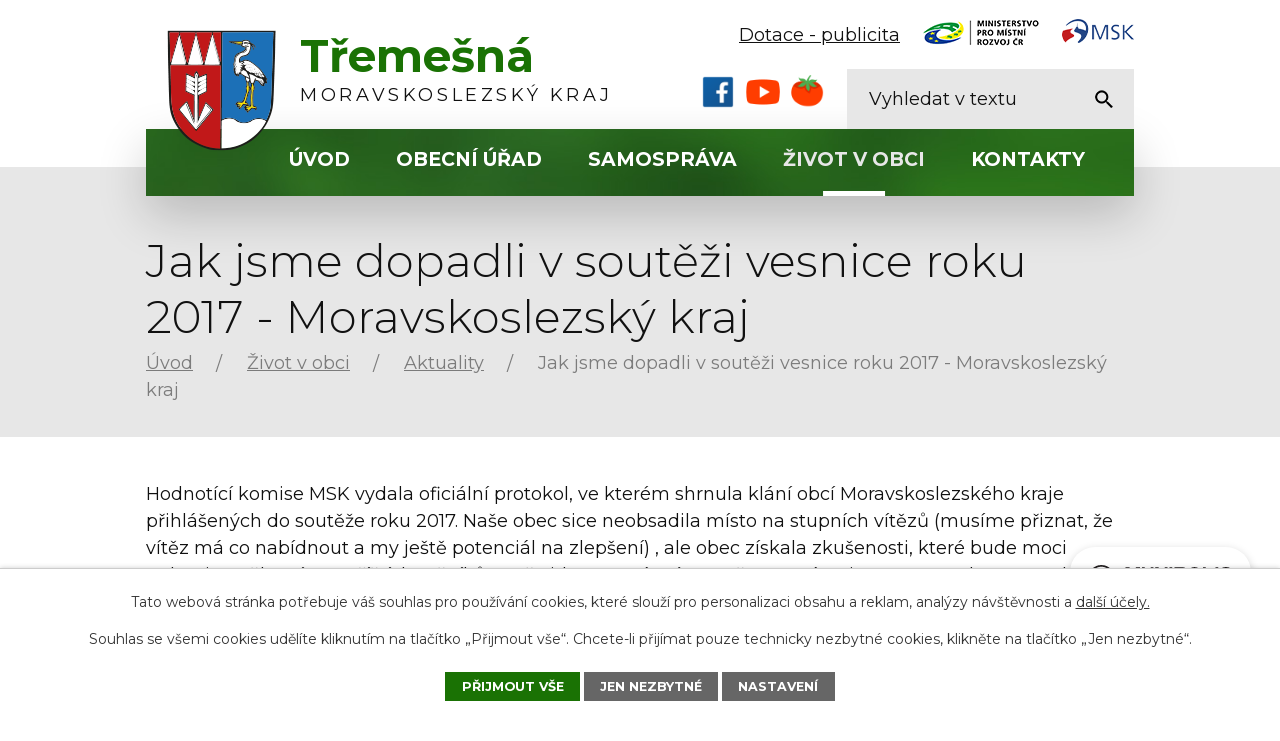

--- FILE ---
content_type: text/html; charset=utf-8
request_url: https://www.tremesna.cz/aktuality/jak-jsme-dopadli-v-soutezi-vesnice-roku-2017-moravskoslezsky-kraj-240839
body_size: 9518
content:
<!DOCTYPE html>
<html lang="cs" data-lang-system="cs">
	<head>



		<!--[if IE]><meta http-equiv="X-UA-Compatible" content="IE=EDGE"><![endif]-->
			<meta name="viewport" content="width=device-width, initial-scale=1, user-scalable=yes">
			<meta http-equiv="content-type" content="text/html; charset=utf-8" />
			<meta name="robots" content="index,follow" />
			<meta name="author" content="Antee s.r.o." />
			<meta name="description" content="Hodnotící komise MSK vydala oficiální protokol, ve kterém shrnula klání obcí Moravskoslezského kraje přihlášených do soutěže roku 2017. Naše obec sice neobsadila místo na stupních vítězů (musíme přiznat, že  vítěz má co nabídnout a my ještě potenciál na zlepšení) , ale obec získala zkušenosti, které bude moci uplatnit v některém z příštích ročníků. To, že jdeme správným směrem v rámci programu Obnovy venkova ocenila komise tzv. Zlatou cihlou v kategorii obnovy památek místního významu.
Hodnotící protokol soutěže Vesnice roku_2017_Moravskoslezský kraj.pdf" />
			<meta name="keywords" content="státní správa,obec,instituce" />
			<meta name="viewport" content="width=device-width, initial-scale=1, user-scalable=yes" />
<title>Jak jsme dopadli v soutěži vesnice roku 2017 - Moravskoslezský kraj | Obec Třemešná</title>

		<link rel="stylesheet" type="text/css" href="https://cdn.antee.cz/jqueryui/1.8.20/css/smoothness/jquery-ui-1.8.20.custom.css?v=2" integrity="sha384-969tZdZyQm28oZBJc3HnOkX55bRgehf7P93uV7yHLjvpg/EMn7cdRjNDiJ3kYzs4" crossorigin="anonymous" />
		<link rel="stylesheet" type="text/css" href="/style.php?nid=RVFFRQ==&amp;ver=1749031734" />
		<link rel="stylesheet" type="text/css" href="/css/libs.css?ver=1685025059" />
		<link rel="stylesheet" type="text/css" href="https://cdn.antee.cz/genericons/genericons/genericons.css?v=2" integrity="sha384-DVVni0eBddR2RAn0f3ykZjyh97AUIRF+05QPwYfLtPTLQu3B+ocaZm/JigaX0VKc" crossorigin="anonymous" />

		<script src="/js/jquery/jquery-3.0.0.min.js" ></script>
		<script src="/js/jquery/jquery-migrate-3.1.0.min.js" ></script>
		<script src="/js/jquery/jquery-ui.min.js" ></script>
		<script src="/js/jquery/jquery.ui.touch-punch.min.js" ></script>
		<script src="/js/libs.min.js?ver=1685025059" ></script>
		<script src="/js/ipo.min.js?ver=1685025035" ></script>
			<script src="/js/locales/cs.js?ver=1685013959" ></script>

			<script src='https://www.google.com/recaptcha/api.js?hl=cs&render=explicit' ></script>

		<link href="/uredni-deska?action=atom" type="application/atom+xml" rel="alternate" title="Úřední deska">
		<link href="/aktualni-deni-v-obci-stare-archiv?action=atom" type="application/atom+xml" rel="alternate" title="Aktuální dění v obci - staré-archiv smazat">
		<link href="/aktuality?action=atom" type="application/atom+xml" rel="alternate" title="Aktuality">
<link rel="preconnect" href="https://fonts.googleapis.com">
<link rel="preconnect" href="https://fonts.gstatic.com" crossorigin>
<link href="https://fonts.googleapis.com/css2?family=Montserrat:ital,wght@0,300;0,400;0,700;1,400&amp;display=fallback" rel="stylesheet">
<link href="/image.php?nid=1333&amp;oid=8740687&amp;width=36" rel="icon" type="image/png">
<link rel="shortcut icon" href="/image.php?nid=1333&amp;oid=8740687&amp;width=36">
<link rel="preload" href="/image.php?nid=1333&amp;oid=8740690&amp;width=109" as="image">
<script>
ipo.api.live('body', function(el) {
//posun breadcrumbs, h1 a odstranění margin-top (prevence poskočení obsahu před vykonáním js)
$(el).find("#iponavigation").insertAfter("#ipotopmenuwrapper");
$(el).find("#ipomain").css("margin-top", "0");
if(($("#system-menu").length != 1) && ($("body#page8669580").length != 1) && ($(window).width() > 1024)) {
$(el).find("h1").prependTo("#iponavigation");
}
//přidání toggleru pro mobilní menu
if($(window).width() <= 1024) {
$(el).find("ul.topmenulevel1 .topmenulevel2").before("<span class='memu_item_collapse'>");
}
//posun patičky
$(el).find("#ipocopyright").insertAfter("#ipocontainer");
//třída action-button na backlink
$(el).find(".backlink").addClass("action-button");
//přesun vyhledávání
$(el).find(".elasticSearchForm").appendTo(".fulltext_wrapper");
//přesun počasí
$(".ipoWeather").appendTo(".weather_holder");
//404
if($("#ipopage .error").length > 0) {
$('body').addClass('error_page');
}
});
//zjištění počet položek submenu
ipo.api.live('#ipotopmenuwrapper ul.topmenulevel2', function(el) {
$(el).find("> li").each(function(index, es) {
if(index == 8) {
$(el).addClass("two-column");
}
});
});
//funkce pro zobrazování a skrývání vyhledávání
ipo.api.live(".header_fulltext_toggler", function(el){
var ikonaLupa = $(el).find(".ikona-lupa");
$(".header_fulltext_toggler > a").click(function(e) {
e.preventDefault();
$(this).toggleClass("search-active");
if($(this).hasClass("search-active")) {
$(ikonaLupa).text('X');
$(ikonaLupa).attr("title","Zavřít vyhledávání");
} else {
$(this).removeClass("search-active");
$(ikonaLupa).attr("title","Otevřít vyhledávání");
$(".elasticSearchForm input[type=text]").val("");
}
$(".fulltext_wrapper").animate({height: "toggle"});
$(".elasticSearchForm input[type=text]").focus();
});
});
</script>
<script>
//označení položek, které mají submenu
ipo.api.live('#ipotopmenu ul.topmenulevel1 li.topmenuitem1', function(el) {
var submenu = $(el).find("ul.topmenulevel2");
if ($(window).width() <= 1024) {
if (submenu.length) {
$(el).addClass("hasSubmenu");
}
}
});
//rozbaleni menu
$(function() {
if ($(window).width() <= 1024) {
$('.topmenuitem1').each(function(){
if($(this).hasClass('active')) {
$(this).find("ul.topmenulevel2").css("display","flex");
$(this).find('.memu_item_collapse').addClass("see-more");
}
});
$(".topmenulevel1 > li.hasSubmenu .memu_item_collapse").click(function(e) {
e.preventDefault();
if($(this).hasClass("see-more")) {
$(this).removeClass("see-more");
$(this).next("ul.topmenulevel2").slideUp();
} else {
$(".topmenulevel1 > li.hasSubmenu .memu_item_collapse").removeClass("see-more");
$(".topmenulevel1 > li.hasSubmenu .memu_item_collapse:not(.see-more)").each(function(){
$("ul.topmenulevel2").slideUp();
});
$(this).addClass("see-more");
$(this).next("ul.topmenulevel2").slideDown();
}
});
}
});
</script>
	</head>

	<body id="page3678321" class="subpage3678321 subpage8670779"
			
			data-nid="1333"
			data-lid="CZ"
			data-oid="3678321"
			data-layout-pagewidth="1024"
			
			data-slideshow-timer="3"
			 data-ipo-article-id="240839"
						
				
				data-layout="responsive" data-viewport_width_responsive="1024"
			>



							<div id="snippet-cookiesConfirmation-euCookiesSnp">			<div id="cookieChoiceInfo" class="cookie-choices-info template_1">
					<p>Tato webová stránka potřebuje váš souhlas pro používání cookies, které slouží pro personalizaci obsahu a reklam, analýzy návštěvnosti a 
						<a class="cookie-button more" href="https://navody.antee.cz/cookies" target="_blank">další účely.</a>
					</p>
					<p>
						Souhlas se všemi cookies udělíte kliknutím na tlačítko „Přijmout vše“. Chcete-li přijímat pouze technicky nezbytné cookies, klikněte na tlačítko „Jen nezbytné“.
					</p>
				<div class="buttons">
					<a class="cookie-button action-button ajax" id="cookieChoiceButton" rel=”nofollow” href="/aktuality/jak-jsme-dopadli-v-soutezi-vesnice-roku-2017-moravskoslezsky-kraj-240839?do=cookiesConfirmation-acceptAll">Přijmout vše</a>
					<a class="cookie-button cookie-button--settings action-button ajax" rel=”nofollow” href="/aktuality/jak-jsme-dopadli-v-soutezi-vesnice-roku-2017-moravskoslezsky-kraj-240839?do=cookiesConfirmation-onlyNecessary">Jen nezbytné</a>
					<a class="cookie-button cookie-button--settings action-button ajax" rel=”nofollow” href="/aktuality/jak-jsme-dopadli-v-soutezi-vesnice-roku-2017-moravskoslezsky-kraj-240839?do=cookiesConfirmation-openSettings">Nastavení</a>
				</div>
			</div>
</div>				<div id="ipocontainer">

			<div class="menu-toggler">

				<span>Menu</span>
				<span class="genericon genericon-menu"></span>
			</div>

			<span id="back-to-top">

				<i class="fa fa-angle-up"></i>
			</span>

			<div id="ipoheader">

				<div class="header">
	<div class="layout-container flex-container">
		<div class="brand_wrapper">
			<a title="Obec Třemešná" href="/" class="header-logo">
				<img src="/image.php?nid=1333&amp;oid=8740690&amp;width=109" alt="Logo">
				<span class="brand_name">
					<strong>Třemešná</strong>
					<span>Moravskoslezský kraj</span>
				</span>
			</a>
		</div>
		<div class="header_action">

			<div class="socials_ikony">
				<a href="https://www.facebook.com/profile.php?id=61577402613027" title="facebook" target="_blank">
					<img src="/image.php?nid=1333&amp;oid=12345385" alt="facebook" height="40">
				</a>

				<a href="https://www.youtube.com/@ObecT%C5%99eme%C5%A1n%C3%A1" title="youtube" target="_blank">
					<img src="/image.php?nid=1333&amp;oid=12345386" alt="youtube" height="40">
				</a>

				<a href="https://tremesna.rajce.idnes.cz/" title="rajče" target="_blank">
					<img src="/image.php?nid=1333&amp;oid=12345384" alt="rajče" height="40">
				</a>
			</div>

			<div class="header_links">
				<a href="/uskutecnene">
					<span class="header_link">
						<span class="text_holder">Dotace - publicita</span>
					</span>
				</a>
				<a href="https://mmr.cz/cs/uvod" target="_blank" rel="noopener noreferrer">
					<span class="header_link">
						<span class="icon_holder">
							<img src="/image.php?nid=1333&amp;oid=8741298&amp;width=126" alt="Dotace">
						</span>
					</span>
				</a>
				<a href="https://www.msk.cz/" target="_blank" rel="noopener noreferrer">
					<span class="header_link">
						<span class="icon_holder">
							<img src="/image.php?nid=1333&amp;oid=8741302&amp;width=72" alt="MSK">
						</span>
					</span>
				</a>
			</div>
			<div class="header_fulltext_toggler">
				<a href="#">
					<span title="Otevřít vyhledávání" class="ikona-lupa">X</span>
				</a>
			</div>
			<div class="fulltext_wrapper"></div>
		</div>
	</div>
</div>

			</div>

			<div id="ipotopmenuwrapper">

				<div id="ipotopmenu">
<h4 class="hiddenMenu">Horní menu</h4>
<ul class="topmenulevel1"><li class="topmenuitem1 noborder" id="ipomenu8669580"><a href="/">Úvod</a></li><li class="topmenuitem1" id="ipomenu128447"><a href="/obecni-urad">Obecní úřad</a><ul class="topmenulevel2"><li class="topmenuitem2" id="ipomenu128448"><a href="/zakladni-informace">Základní informace</a></li><li class="topmenuitem2" id="ipomenu128449"><a href="/struktura-uradu">Struktura úřadu</a></li><li class="topmenuitem2" id="ipomenu8410364"><a href="/povinne-zverejnovane-informace">Povinně zveřejňované informace</a></li><li class="topmenuitem2" id="ipomenu8683029"><a href="/poskytovani-informaci-prijem-podani">Poskytování informací, příjem podání</a></li><li class="topmenuitem2" id="ipomenu2229582"><a href="/uredni-deska">Úřední deska</a></li><li class="topmenuitem2" id="ipomenu8683036"><a href="/elektronicka-podatelna">Elektronická podatelna</a></li><li class="topmenuitem2" id="ipomenu2275580"><a href="/formulare-ke-stazeni">Formuláře ke stažení</a></li><li class="topmenuitem2" id="ipomenu8683034"><a href="https://cro.justice.cz/" target="_blank">Registr oznámení</a></li><li class="topmenuitem2" id="ipomenu2840636"><a href="/profil-zadavatele">Profil zadavatele</a></li><li class="topmenuitem2" id="ipomenu6313083"><a href="/gdpr">GDPR</a></li></ul></li><li class="topmenuitem1" id="ipomenu8670770"><a href="/samosprava">Samospráva</a><ul class="topmenulevel2"><li class="topmenuitem2" id="ipomenu8676959"><a href="/zastupitelstvo-obce">Zastupitelstvo obce</a></li><li class="topmenuitem2" id="ipomenu189485"><a href="/rozpocet">Rozpočet</a></li><li class="topmenuitem2" id="ipomenu128453"><a href="/zapisy-a-usneseni-z-jednani-zastupitelstva-vyhlasky-zakony">Zápisy a usnesení z jednání zastupitelstva, vyhlášky,zákony</a></li><li class="topmenuitem2" id="ipomenu6771911"><a href="/aktualni-vyse-poplatku-v-obci">Aktuální výše poplatků v obci</a></li><li class="topmenuitem2" id="ipomenu8760628"><a href="http://www.zstremesna.cz" target="_blank">ZŠ a MŠ Třemešná</a></li><li class="topmenuitem2" id="ipomenu5688650"><a href="http://tremesna-knihovna.webnode.cz/" target="_blank">Obecní knihovna</a></li><li class="topmenuitem2" id="ipomenu2600599"><a href="/strategicky-plan-rozvoje-obce">Strategický plán rozvoje obce</a></li><li class="topmenuitem2" id="ipomenu3294122"><a href="http://www.edpp.cz/dpp/tremesna" target="_blank">Povodňový plán obce Třemešná</a></li><li class="topmenuitem2" id="ipomenu3610364"><a href="/uzemni-plan">Územní plán</a></li><li class="topmenuitem2" id="ipomenu7694291"><a href="/sberny-dvur">Sběrný dvůr</a></li><li class="topmenuitem2" id="ipomenu2275588"><a href="/nase-vize">Naše vize</a><ul class="topmenulevel3"><li class="topmenuitem3" id="ipomenu2713044"><a href="/predstavy-a-plany">Představy a plány</a></li><li class="topmenuitem3" id="ipomenu2713047"><a href="/uskutecnene">Uskutečněné</a></li></ul></li><li class="topmenuitem2" id="ipomenu8707867"><a href="/dotace">Poskytovatelé dotací</a></li></ul></li><li class="topmenuitem1 active" id="ipomenu8670779"><a href="/zivot-v-obci">Život v obci</a><ul class="topmenulevel2"><li class="topmenuitem2 active" id="ipomenu3678321"><a href="/aktuality">Aktuality</a></li><li class="topmenuitem2" id="ipomenu128462"><a href="/turisticke-zajimavosti-obce">Turistické zajímavosti obce</a><ul class="topmenulevel3"><li class="topmenuitem3" id="ipomenu659496"><a href="/uzkokolejka">Úzkokolejka</a></li><li class="topmenuitem3" id="ipomenu2275633"><a href="/kaktusy">Kaktusy</a></li><li class="topmenuitem3" id="ipomenu3599293"><a href="/tematicka-stezka-soch">Tématická stezka soch</a></li><li class="topmenuitem3" id="ipomenu2275635"><a href="/ostatni">Ostatní</a></li></ul></li><li class="topmenuitem2" id="ipomenu2275591"><a href="/socialni-sluzby-sluzby-v-obci-a-podnikatele-v-obci">Sociální služby, služby v obci a podnikatelé v obci</a><ul class="topmenulevel3"><li class="topmenuitem3" id="ipomenu128507"><a href="/sluzby-v-obci">Služby v obci</a></li><li class="topmenuitem3" id="ipomenu2275596"><a href="/socialni-sluzby">Sociální služby</a></li><li class="topmenuitem3" id="ipomenu2275592"><a href="/podnikatele-v-obci">Podnikatelé v obci</a></li><li class="topmenuitem3" id="ipomenu128495"><a href="/informace-pro-podnikatele">Informace pro podnikatele</a></li></ul></li><li class="topmenuitem2" id="ipomenu128479"><a href="/obcanska-sdruzeni">Občanská sdružení</a><ul class="topmenulevel3"><li class="topmenuitem3" id="ipomenu192330"><a href="/tj-sokol-tremesna">TJ Sokol Třemešná</a></li><li class="topmenuitem3" id="ipomenu8767473"><a href="http://www.facebook.com/Historický-spolek-Třemešná-103955788326558/" target="_top">Historický spolek Třemešná</a></li><li class="topmenuitem3" id="ipomenu918848"><a href="/myslivecke-sdruzeni-tremesna-ve-slezsku-o-s">Myslivecké sdružení Třemešná ve Slezsku, o.s.</a></li><li class="topmenuitem3" id="ipomenu2277529"><a href="http://motoclub-wanted.webnode.cz" target="_blank">Motoclub Třemešná</a></li><li class="topmenuitem3" id="ipomenu2275144"><a href="/srpds">SRPDŠ</a></li><li class="topmenuitem3" id="ipomenu2503375"><a href="/sebastian-obcanske-sdruzeni">Sebastián - občanské sdružení</a></li></ul></li><li class="topmenuitem2" id="ipomenu732573"><a href="/fotogalerie-obce">Fotogalerie obce</a><ul class="topmenulevel3"><li class="topmenuitem3" id="ipomenu2276007"><a href="/ze-zivota-obce">Ze života obce</a></li><li class="topmenuitem3" id="ipomenu2276006"><a href="/obec-a-okoli">Obec a okolí</a></li></ul></li><li class="topmenuitem2" id="ipomenu190357"><a href="/historie-obce-a-okoli">Historie obce a okolí</a><ul class="topmenulevel3"><li class="topmenuitem3" id="ipomenu2533015"><a href="/rudikovy">Rudíkovy</a></li><li class="topmenuitem3" id="ipomenu2533021"><a href="/tremesna">Třemešna</a></li><li class="topmenuitem3" id="ipomenu2534710"><a href="/damasek">Damašek</a></li><li class="topmenuitem3" id="ipomenu2534711"><a href="/artmanov">Artmanov</a></li><li class="topmenuitem3" id="ipomenu2541582"><a href="/foto-historie">Foto historie</a></li><li class="topmenuitem3" id="ipomenu2275167"><a href="/historie-osoblazska">Historie Osoblažska</a></li><li class="topmenuitem3" id="ipomenu4033129"><a href="/deni-dne-22-9-1938-v-obci-tremesna">Dění dne 22.9.1938 v obci Třemešná</a></li></ul></li><li class="topmenuitem2" id="ipomenu5688658"><a href="/zivot-v-mikroregionu">Život v mikroregionu</a><ul class="topmenulevel3"><li class="topmenuitem3" id="ipomenu5688660"><a href="/kulturni-a-spolecenske-akce-v-okoli">Kulturní a společenské akce v okolí</a></li><li class="topmenuitem3" id="ipomenu5688667"><a href="https://www.mikroregionkrnovsko.cz/" target="_blank">Mikroregion Krnovsko</a></li><li class="topmenuitem3" id="ipomenu5688668"><a href="http://www.mikroregion-osoblazsko.cz/" target="_blank">Mikroregion Osoblažsko</a></li><li class="topmenuitem3" id="ipomenu3183585"><a href="http://www.silesiatourism.com/" target="_blank">Slezsko bez hranic</a></li></ul></li><li class="topmenuitem2" id="ipomenu2275164"><a href="/obecni-zpravodaj">Obecní zpravodaj</a></li><li class="topmenuitem2" id="ipomenu10789923"><a href="/munipolis">Munipolis</a></li></ul></li><li class="topmenuitem1" id="ipomenu8669582"><a href="/kontakty">Kontakty</a></li></ul>
					<div class="cleartop"></div>
				</div>
			</div>
			<div id="ipomain">
				<div class="elasticSearchForm elasticSearch-container" id="elasticSearch-form-8740705" >
	<h4 class="newsheader">Fulltextové vyhledávání</h4>
	<div class="newsbody">
<form action="/aktuality/jak-jsme-dopadli-v-soutezi-vesnice-roku-2017-moravskoslezsky-kraj-240839?do=mainSection-elasticSearchForm-8740705-form-submit" method="post" id="frm-mainSection-elasticSearchForm-8740705-form">
<label hidden="" for="frmform-q">Fulltextové vyhledávání</label><input type="text" placeholder="Vyhledat v textu" autocomplete="off" name="q" id="frmform-q" value=""> 			<input type="submit" value="Hledat" class="action-button">
			<div class="elasticSearch-autocomplete"></div>
</form>
	</div>
</div>

<script >

	app.index.requireElasticSearchAutocomplete('frmform-q', "\/fulltextove-vyhledavani?do=autocomplete");
</script>
<div class="ipoWeather">
	<h4 class="newsheader">Počasí</h4>
	<div class="newsbody">
		<div class="forecast comp-days">
			<div class="weather-day">

				<div>
					<a href="/pocasi">
						<span>Pondělí</span>
						<span class="weather-state obcasny-dest">Oblačno až zataženo s občasným deštěm </span>
						<span>9/4 °C</span>
					</a>
				</div>
			</div>
			<div class="weather-day">

				<div>
					<a href="/pocasi">
						<span>Úterý</span>
						<span class="weather-state jasno">Jasno</span>
						<span>9/0 °C</span>
					</a>
				</div>
			</div>
			<div class="weather-day">

				<div>
					<a href="/pocasi">
						<span>Středa</span>
						<span class="weather-state polojasno">Polojasno</span>
						<span>10/5 °C</span>
					</a>
				</div>
			</div>
			<div class="weather-day">

				<div>
					<a href="/pocasi">
						<span>Čtvrtek</span>
						<span class="weather-state jasno">Jasno</span>
						<span>10/6 °C</span>
					</a>
				</div>
			</div>
			<hr class="cleaner">
		</div>
	</div>
</div>

				<div id="ipomainframe">
					<div id="ipopage">
<div id="iponavigation">
	<h5 class="hiddenMenu">Drobečková navigace</h5>
	<p>
			<a href="/">Úvod</a> <span class="separator">&gt;</span>
			<a href="/zivot-v-obci">Život v obci</a> <span class="separator">&gt;</span>
			<a href="/aktuality">Aktuality</a> <span class="separator">&gt;</span>
			<span class="currentPage">Jak jsme dopadli v soutěži vesnice roku 2017 - Moravskoslezský kraj</span>
	</p>

</div>
						<div class="ipopagetext">
							<div class="blog view-detail content">
								
								<h1>Jak jsme dopadli v soutěži vesnice roku 2017 - Moravskoslezský kraj</h1>

<div id="snippet--flash"></div>
								
																	

<hr class="cleaner">




<hr class="cleaner">

<div class="article">
	

	<div class="paragraph text clearfix">
<p>Hodnotící komise MSK vydala oficiální protokol, ve kterém shrnula klání obcí Moravskoslezského kraje přihlášených do soutěže roku 2017. Naše obec sice neobsadila místo na stupních vítězů (musíme přiznat, že  vítěz má co nabídnout a my ještě potenciál na zlepšení) , ale obec získala zkušenosti, které bude moci uplatnit v některém z příštích ročníků. To, že jdeme správným směrem v rámci programu Obnovy venkova ocenila komise tzv. Zlatou cihlou v kategorii obnovy památek místního významu.</p>
<p><a href="/file.php?nid=1333&amp;oid=5683628">Hodnotící protokol soutěže Vesnice roku_2017_Moravskoslezský kraj.pdf</a></p>	</div>
		
<div id="snippet--images"><div class="images clearfix">

	</div>
</div>


<div id="snippet--uploader"></div>			<div class="article-footer">
													<div class="published"><span>Publikováno:</span> 29. 5. 2017 9:47</div>

					</div>
	
</div>

<hr class="cleaner">
<div class="content-paginator clearfix">
	<span class="linkprev">
		<a href="/aktuality/uspesna-prezentace-dovednosti-a-zrucnosti-tremesenskych-obcanu-414149">

			<span class="linkprev-chevron">
				<i class="fa fa-angle-left"></i>
			</span>
			<span class="linkprev-text">
				<span class="linkprev-title">Úspěšná prezentace…</span>
				<span class="linkprev-date">Změněno: 23. 8. 2021 9:45</span>
			</span>
		</a>
	</span>
	<span class="linkback">
		<a href='/aktuality'>
			<span class="linkback-chevron">
				<i class="fa fa-undo"></i>
			</span>
			<span class="linkback-text">
				<span>Zpět na přehled</span>
			</span>
		</a>
	</span>
	<span class="linknext">
		<a href="/aktuality/restaurace-pancava-pozvolna-zahajuje-opetovne-otevreni-546249">

			<span class="linknext-chevron">
				<i class="fa fa-angle-right"></i>
			</span>
			<span class="linknext-text">
				<span class="linknext-title">Restaurace Pančava…</span>
				<span class="linknext-date">Změněno: 23. 8. 2021 9:45</span>
			</span>
		</a>
	</span>
</div>

		
															</div>
						</div>
					</div>


					

					

					<div class="hrclear"></div>
					<div id="ipocopyright">
<div class="copyright">
	<div class="page_footer layout-container flex-container">
	<div class="left_col">
		<div class="flex-container">
			<div class="footer_block">
				<h2>Adresa</h2>
				<p>
					Obec Třemešná<br>
					Třemešná 304<br>
					793 82 Třemešná
				</p>
			</div>
			<div class="footer_block">
				<p class="icon_links">
					<a href="tel:+420554652571">+420 554 652 571</a>
					<a href="mailto:podatelna@tremesna.cz">podatelna@tremesna.cz</a>
				</p>
			</div>
			<div class="footer_block">
				<h2>Úřední hodiny</h2>
				<p class="open_times">
					<span>Pondělí</span>7:00 - 17:00 (pro veřejnost)<br>
					<span>Úterý</span>7:00 - 15:00<br>
					<span>Středa</span>7:00 - 17:00 (pro veřejnost)<br>
					<span>Čtvrtek</span>7:00 - 14:00<br>
					<span>Pátek</span>7:00 - 13:00
				</p>
				<p class="prestavka">Polední přestávka 12:00 - 12:30</p>
			</div>
			<div class="footer_block weather_block">
				<h2>Předpověď počasí</h2>
				<div class="weather_holder">
					<h3>Počasí</h3>
				</div>
			</div>
		</div>
	</div>
	<div class="right_col">
		<a class="footer_map" title="Zobrazit na mapě" href="https://goo.gl/maps/1Fe4wUiGVY9mya6q8" target="_blank" rel="noopener noreferrer">
			<span class="action-button">Zobrazit na mapě</span>
		</a>
	</div>
</div>
<div class="row antee">
	<div class="layout-container">
		<div>
			© 2025 Obec Třemešná, <a href="mailto:podatelna@tremesna.cz">Kontaktovat webmastera</a>, <span id="links"><a href="/mapa-stranek">Mapa stránek</a>, <a href="/prohlaseni-o-pristupnosti">Prohlášení o přístupnosti</a></span>
		</div>
		<div>
			ANTEE s.r.o. - <a href="https://www.antee.cz/" target="_blank" rel="noopener noreferrer">Tvorba webových stránek, Redakční systém IPO</a>
		</div>
	</div>
</div>
</div>
					</div>
					<div id="ipostatistics">
<script >
	var _paq = _paq || [];
	_paq.push(['disableCookies']);
	_paq.push(['trackPageView']);
	_paq.push(['enableLinkTracking']);
	(function() {
		var u="https://matomo.antee.cz/";
		_paq.push(['setTrackerUrl', u+'piwik.php']);
		_paq.push(['setSiteId', 3135]);
		var d=document, g=d.createElement('script'), s=d.getElementsByTagName('script')[0];
		g.defer=true; g.async=true; g.src=u+'piwik.js'; s.parentNode.insertBefore(g,s);
	})();
</script>
<script >
	$(document).ready(function() {
		$('a[href^="mailto"]').on("click", function(){
			_paq.push(['setCustomVariable', 1, 'Click mailto','Email='+this.href.replace(/^mailto:/i,'') + ' /Page = ' +  location.href,'page']);
			_paq.push(['trackGoal', null]);
			_paq.push(['trackPageView']);
		});

		$('a[href^="tel"]').on("click", function(){
			_paq.push(['setCustomVariable', 1, 'Click telefon','Telefon='+this.href.replace(/^tel:/i,'') + ' /Page = ' +  location.href,'page']);
			_paq.push(['trackPageView']);
		});
	});
</script>
					</div>

					<div id="ipofooter">
						<div class="rozhlas-banner-container"><a class="rozhlas-banner__icon animated pulse" title="Zobrazit MUNIPOLIS" href="#"> <img src="/img/mobilni-rozhlas/banner_mr_logo-dark.svg" alt="MUNIPOLIS" width="145"> <span class="rozhlas-subtitle">Novinky z úřadu přímo do vašeho telefonu</span> </a>
	<div class="rozhlas-banner">
		<div class="rozhlas-banner__close"><a title="zavřít"><img src="/img/mobilni-rozhlas/banner_close-icon.svg" alt="zavřít"></a></div>
		<div class="rozhlas-banner__logo"><a title="MUNIPOLIS" href="https://www.munipolis.cz/" target="_blank" rel="noopener noreferrer"> <img src="/img/mobilni-rozhlas/banner_mr_logo-dark.svg" alt="MUNIPOLIS"> </a></div>
		<div class="rozhlas-banner__text"><span>Důležité informace ze samosprávy <br>přímo do telefonu</span></div>
		<div class="rozhlas-banner__image"><img src="/img/mobilni-rozhlas/banner_foto.png" alt="foto aplikace"></div>
		<div class="rozhlas-banner__cta"><a class="rozhlas-banner-btn rozhlas-banner-btn--telefon" title="Odebírat" href="https://tremesna.munipolis.cz/registrace" target="_blank" rel="noopener noreferrer"> Odebírat zprávy do telefonu </a> <a class="rozhlas-banner-btn rozhlas-banner-btn--nastenka" title="Nástěnka" href="https://tremesna.munipolis.cz" target="_blank" rel="noopener noreferrer"> Zobrazit nástěnku </a> <a class="rozhlas-banner-btn rozhlas-banner-btn--app" title="Aplikace" href="/munipolis"> Stáhnout mobilní aplikaci </a></div>
	</div>
</div>
<script>// <![CDATA[
	ipo.api.live('.rozhlas-banner-container', function(el) {
		$('.rozhlas-banner__icon').click(function(e) {
			$(el).toggleClass('open')
			if ($(el).hasClass('open')) {
				$('.rozhlas-banner').css('display', 'block')
			} else {
				$(el).removeClass('open')
				$('.rozhlas-banner').css('display', 'none')
			}
			e.preventDefault()
		})
		$('.rozhlas-banner__close a').click(function(e) {
			$(el).removeClass('open')
			$(el).find('.rozhlas-banner').css('display', 'none')
		})
	})
	// ]]></script>
					</div>
				</div>
			</div>
		</div>
	</body>
</html>
